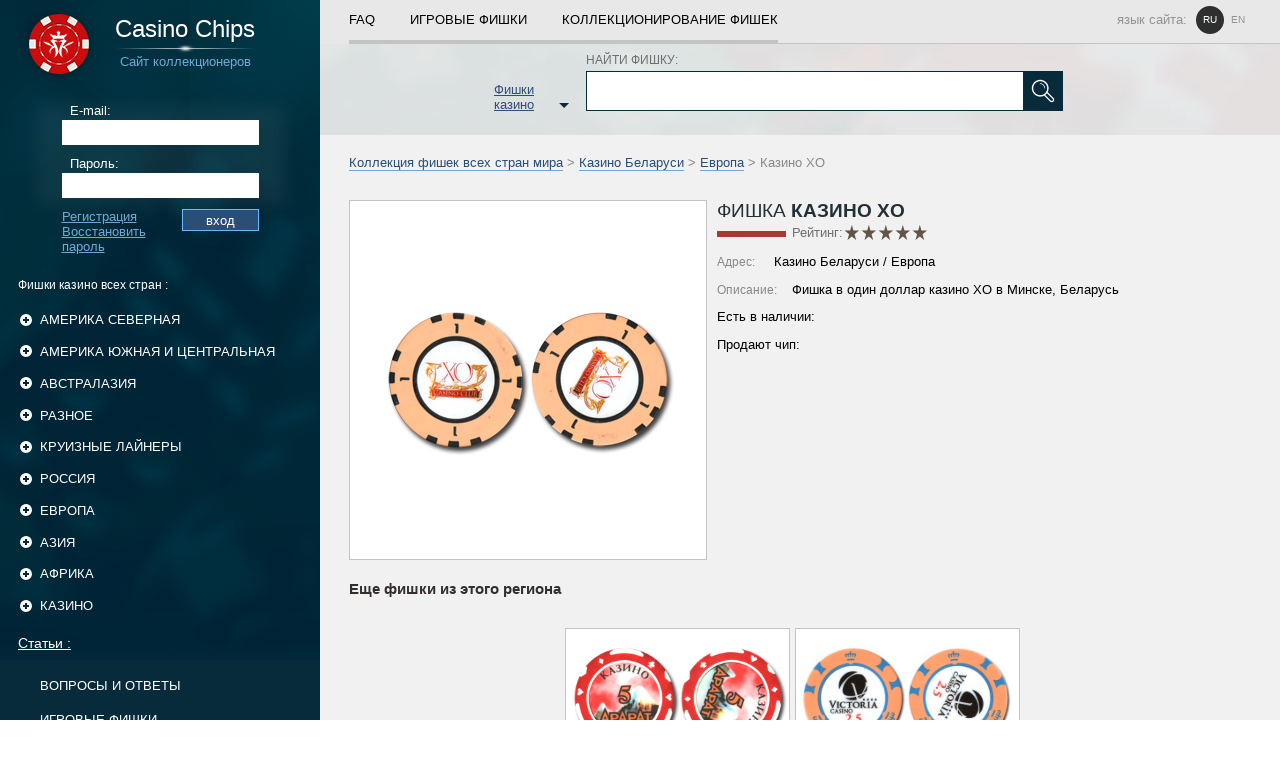

--- FILE ---
content_type: text/html; charset=UTF-8
request_url: https://casino-chips.ru/Europe/belarus_casinos/Casino_XO_011.html
body_size: 5676
content:


<!DOCTYPE html>
<html lang="ru">
<head>
	<title>Фишки Казино - Казино ХО</title>
<link rel="icon" href="/favicon.png" type="image/png">


<base href="https://casino-chips.ru/">
 <meta http-equiv="Content-Language" content="ru">
<meta name="yandex-verification" content="0f2850fcb43ac644" />
	<link rel="stylesheet" href="/assets/templates/main/css/main.css?q=3" type="text/css" media="screen">
<link rel="stylesheet" href="/assets/templates/main/js/star_rating/jquery.rating.css" type="text/css" media="screen">
	<script type="text/javascript" src="/assets/templates/main/js/jquery-1.11.0.min.js"></script>
<script type="text/javascript" src="/assets/snippets/new/star_rate/common_rating.js"></script>
	<script type="text/javascript" src="/assets/templates/main/js/share42.js"></script>
	<script type="text/javascript" src="/assets/templates/main/js/star_rating/jquery.rating.js"></script>
	<script type="text/javascript" src="/assets/templates/main/js/main.js?q=11"></script>
        <script type="text/javascript" src="/assets/templates/main/js/jquery.form.js"></script>
	<meta http-equiv="Content-Type" content="text/html; charset=utf-8">

</head>

<body>
	<table class="container">
		<tr>
			<td id="left">
	<a href="/" id="logotype_block">
		<div id="logotype_text">
			<span class="site_name">Casino Chips</span>
			<span class="stripe"></span>
			<span class="site_name_blue">Сайт коллекционеров</span>
		</div>
	</a>
<div id="authorization_left">
			<form method="post" action="" id="authorization_form">
			<label for="login_left">E-mail:</label>
			<input type="text" id="login_left" name="login_left">
			<label for="password_left">Пароль:</label>
			<input type="password" id="password_left" name="password_left">
			<input type="submit" value="вход" id="enter_left" name="enter_left">
			<a href="/registration.html"> Регистрация</a>
			<a href="/password_recovery.html">Восстановить пароль</a>
		</form>
</div>
	
		<div id="left_categories">
			<div id="categories_header">
		Фишки казино всех стран
		:</div>
			<ul>
		
				<li class="has_child">
					<div class="hover"></div>
					<a href="#" class="parent_category_name">
						Америка Северная  
						<span class="categories_control"></span>
					</a>
					<ul>	
						<li>
							<a href="/North_America.html" class="child_category_name">
								Все фишки категории "Америка Северная"
								<span class="number_of_chips">279</span>
							</a>
						</li>
			
						<li>
							<a href="/North_America/Las_Vegas_casinos.html" class="child_category_name">
								Казино Лас-Вегаса  
								<span class="number_of_chips">108</span>
							</a>	
						</li>
					</ul></li>
				<li class="has_child">
					<div class="hover"></div>
					<a href="#" class="parent_category_name">
						Америка Южная и Центральная  
						<span class="categories_control"></span>
					</a>
					<ul>	
						<li>
							<a href="/Central_and_South_America.html" class="child_category_name">
								Все фишки категории "Америка Южная и Центральная"
								<span class="number_of_chips">244</span>
							</a>
						</li>
			
						<li>
							<a href="/Central_and_South_America/Caribbean_casinos.html" class="child_category_name">
								Казино на Карибах  
								<span class="number_of_chips">121</span>
							</a>	
						</li>
					</ul></li>
				<li class="has_child">
					<div class="hover"></div>
					<a href="#" class="parent_category_name">
						Австралазия  
						<span class="categories_control"></span>
					</a>
					<ul>	
						<li>
							<a href="/Australasia.html" class="child_category_name">
								Все фишки категории "Австралазия"
								<span class="number_of_chips">78</span>
							</a>
						</li>
			</ul></li>
				<li class="has_child">
					<div class="hover"></div>
					<a href="#" class="parent_category_name">
						Разное  
						<span class="categories_control"></span>
					</a>
					<ul>	
						<li>
							<a href="/Other_chips.html" class="child_category_name">
								Все фишки категории "Разное"
								<span class="number_of_chips">318</span>
							</a>
						</li>
			
						<li>
							<a href="/Other_chips/Unidentified.html" class="child_category_name">
								Неопознанные  
								<span class="number_of_chips">181</span>
							</a>	
						</li>
					
						<li>
							<a href="/Other_chips/Poker_chips.html" class="child_category_name">
								Покерные чипы  
								<span class="number_of_chips">58</span>
							</a>	
						</li>
					
						<li>
							<a href="/4113.html" class="child_category_name">
								Компании  
								<span class="number_of_chips">0</span>
							</a>	
						</li>
					
						<li>
							<a href="/4116.html" class="child_category_name">
								Именные  
								<span class="number_of_chips">0</span>
							</a>	
						</li>
					</ul></li>
				<li class="has_child">
					<div class="hover"></div>
					<a href="#" class="parent_category_name">
						Круизные лайнеры  
						<span class="categories_control"></span>
					</a>
					<ul>	
						<li>
							<a href="/cruises.html" class="child_category_name">
								Все фишки категории "Круизные лайнеры"
								<span class="number_of_chips">48</span>
							</a>
						</li>
			</ul></li>
				<li class="has_child">
					<div class="hover"></div>
					<a href="#" class="parent_category_name">
						Россия  
						<span class="categories_control"></span>
					</a>
					<ul>	
						<li>
							<a href="/russia.html" class="child_category_name">
								Все фишки категории "Россия"
								<span class="number_of_chips">1561</span>
							</a>
						</li>
			
						<li>
							<a href="/russia/Moscow_casinos.html" class="child_category_name">
								Казино Москвы 
								<span class="number_of_chips">772</span>
							</a>	
						</li>
					
						<li>
							<a href="/russia/St-Petersburg_casinos.html" class="child_category_name">
								Казино Санкт-Петербурга  
								<span class="number_of_chips">103</span>
							</a>	
						</li>
					</ul></li>
				<li class="has_child">
					<div class="hover"></div>
					<a href="#" class="parent_category_name">
						Европа  
						<span class="categories_control"></span>
					</a>
					<ul>	
						<li>
							<a href="/Europe.html" class="child_category_name">
								Все фишки категории "Европа"
								<span class="number_of_chips">1144</span>
							</a>
						</li>
			
						<li>
							<a href="/Europe/belarus_casinos.html" class="child_category_name">
								Казино Беларуси  
								<span class="number_of_chips">169</span>
							</a>	
						</li>
					
						<li>
							<a href="/Europe/Cyprus_casinos.html" class="child_category_name">
								Казино Кипра  
								<span class="number_of_chips">62</span>
							</a>	
						</li>
					
						<li>
							<a href="/Europe/Ukraine_casinos.html" class="child_category_name">
								Казино Украины  
								<span class="number_of_chips">126</span>
							</a>	
						</li>
					
						<li>
							<a href="/Europe/france_casinos.html" class="child_category_name">
								Казино Франции  
								<span class="number_of_chips">189</span>
							</a>	
						</li>
					
						<li>
							<a href="/Europe/monaco.html" class="child_category_name">
								Казино Монако  
								<span class="number_of_chips">36</span>
							</a>	
						</li>
					
						<li>
							<a href="/Europe/italia_casinos.html" class="child_category_name">
								Казино Италии  
								<span class="number_of_chips">21</span>
							</a>	
						</li>
					
						<li>
							<a href="/Europe/czech_casinos.html" class="child_category_name">
								Казино Чехии  
								<span class="number_of_chips">42</span>
							</a>	
						</li>
					
						<li>
							<a href="/Europe/germany_casinos.html" class="child_category_name">
								Казино Германии  
								<span class="number_of_chips">15</span>
							</a>	
						</li>
					
						<li>
							<a href="/Europe/baltia_casinos.html" class="child_category_name">
								Казино Прибалтики  
								<span class="number_of_chips">68</span>
							</a>	
						</li>
					</ul></li>
				<li class="has_child">
					<div class="hover"></div>
					<a href="#" class="parent_category_name">
						Азия  
						<span class="categories_control"></span>
					</a>
					<ul>	
						<li>
							<a href="/Asia.html" class="child_category_name">
								Все фишки категории "Азия"
								<span class="number_of_chips">456</span>
							</a>
						</li>
			
						<li>
							<a href="/Asia/Macau_casinos.html" class="child_category_name">
								Казино Макао  
								<span class="number_of_chips">89</span>
							</a>	
						</li>
					
						<li>
							<a href="/Asia/Kyrgyzstan_casinos.html" class="child_category_name">
								Казино Кыргызстана  
								<span class="number_of_chips">110</span>
							</a>	
						</li>
					
						<li>
							<a href="/Asia/kazakhstan_casinos.html" class="child_category_name">
								Казино Казахстана  
								<span class="number_of_chips">23</span>
							</a>	
						</li>
					</ul></li>
				<li class="has_child">
					<div class="hover"></div>
					<a href="#" class="parent_category_name">
						Африка  
						<span class="categories_control"></span>
					</a>
					<ul>	
						<li>
							<a href="/Africa.html" class="child_category_name">
								Все фишки категории "Африка"
								<span class="number_of_chips">223</span>
							</a>
						</li>
			
						<li>
							<a href="/Africa/Egypt_casinos.html" class="child_category_name">
								Казино Египта  
								<span class="number_of_chips">79</span>
							</a>	
						</li>
					
						<li>
							<a href="/Africa/kenya_casinos.html" class="child_category_name">
								Казино Кении  
								<span class="number_of_chips">37</span>
							</a>	
						</li>
					</ul></li>
				
					<li class="has_child">
						<div class="hover"></div>
						<a href="#" class="parent_category_name">
							Казино 
							<span class="categories_control"></span>
						</a>
						<ul>
			
					<li>
						<a href="/casino-evian.html" class="child_category_name">
							Фишки казино Эвиан  
						</a>	
					</li>
				
					<li>
						<a href="/casino-shangri-la.html" class="child_category_name">
							Фишки казино Шангри Ла  
						</a>	
					</li>
				
					<li>
						<a href="/georgia-casinos.html" class="child_category_name">
							Фишки казино Грузии  
						</a>	
					</li>
				
					<li>
						<a href="/goa-casinos.html" class="child_category_name">
							Фишки казино Гоа, Индия  
						</a>	
					</li>
				
					<li>
						<a href="/ivanovo-casinos.html" class="child_category_name">
							Фишки казино Иваново  
						</a>	
					</li>
				
					<li>
						<a href="/izmaylovo.html" class="child_category_name">
							Фишки казино "Измайлово"  
						</a>	
					</li>
				
					<li>
						<a href="/kemerovo-casinos.html" class="child_category_name">
							Фишки казино Кемерово  
						</a>	
					</li>
				
					<li>
						<a href="/kg-casinos.html" class="child_category_name">
							Фишки казино Бишкека  
						</a>	
					</li>
				
					<li>
						<a href="/kiev-casino.html" class="child_category_name">
							Казино Киева  
						</a>	
					</li>
				
					<li>
						<a href="/krasnodar-casinos.html" class="child_category_name">
							Казино Краснодара  
						</a>	
					</li>
				
					<li>
						<a href="/kz-casinos.html" class="child_category_name">
							Фишки казино Казахстана  
						</a>	
					</li>
				
					<li>
						<a href="/minsk-casinos.html" class="child_category_name">
							Фишки казино Минска  
						</a>	
					</li>
				
					<li>
						<a href="/moldova-casinos.html" class="child_category_name">
							Фишки казино Молдовы  
						</a>	
					</li>
				
					<li>
						<a href="/monte-carlo-casino.html" class="child_category_name">
							Фишки казино Монте-Карло  
						</a>	
					</li>
				
					<li>
						<a href="/moscow-casinos.html" class="child_category_name">
							Казино Москвы  
						</a>	
					</li>
				
					<li>
						<a href="/nepal-casinos.html" class="child_category_name">
							Казино Непала  
						</a>	
					</li>
				
					<li>
						<a href="/odess-casino.html" class="child_category_name">
							Казино Одессы  
						</a>	
					</li>
				
					<li>
						<a href="/praque-casinos.html" class="child_category_name">
							Казино Праги  
						</a>	
					</li>
				
					<li>
						<a href="/rostov-casinos.html" class="child_category_name">
							Фишки казино Ростова-на-Дону  
						</a>	
					</li>
				
					<li>
						<a href="/ryazan-casinos.html" class="child_category_name">
							Казино Рязани  
						</a>	
					</li>
				
					<li>
						<a href="/slovakia-casinos.html" class="child_category_name">
							Фишки казино Братиславы  
						</a>	
					</li>
				
					<li>
						<a href="/sochi-casinos.html" class="child_category_name">
							Казино Сочи  
						</a>	
					</li>
				
					<li>
						<a href="/spb-casinos.html" class="child_category_name">
							Казино Санкт-Петербурга  
						</a>	
					</li>
				
					<li>
						<a href="/sri-lanka-casinos.html" class="child_category_name">
							Фишки казино Шри-Ланки  
						</a>	
					</li>
				
					<li>
						<a href="/tomsk-casinos.html" class="child_category_name">
							Фишки казино Томска  
						</a>	
					</li>
				
					<li>
						<a href="/tunisia-casinos.html" class="child_category_name">
							Казино Туниса  
						</a>	
					</li>
				
					<li>
						<a href="/ugra-casinos.html" class="child_category_name">
							Казино Югры  
						</a>	
					</li>
				
					</ul>
				</li>
			
			</ul>
		</div>
		
	<div id="left_categories_articles">
<a href="articles.html" id="articles_header">Статьи :</a><ul><li><a href="faq.html">ВОПРОСЫ и ОТВЕТЫ </a></li><li><a href="gaming_chips.html">ИГРОВЫЕ ФИШКИ </a></li><li><a href="kg-casinos.html">КАЗИНО БИШКЕКА </a></li><li><a href="slovakia-casinos.html">КАЗИНО БРАТИСЛАВЫ </a></li><li><a href="goa-casinos.html">КАЗИНО ГОА, ИНДИЯ </a></li></ul>
</div>


<div style="padding:0 10px;text-transform: uppercase;text-decoration: none;color: white;font-size: 0.8em;display: block;">
Больше информации о всех казино в мире, на сайте <a href="https://choicecasino.com/ru/landbased" style="color:red" rel="noopener">Choicecasino</a>
</div>

	<div id="left_socials">
		<div class="share42init"></div>
		<div id="copyrights">
			Copyright © 2004-2020 Фишки Казино / Casino Chips
		</div>
	</div>
</td>
			<td id="right">		
				<div class="navigation_all">
	<div class="navigation_links_container">
		<a href="/faq.html">FAQ</a>
		<div class="spacer"></div>
		<a href="/gaming_chips.html">ИГРОВЫЕ ФИШКИ</a>
		<div class="spacer"></div>
		<a href="/chips_collection.html" class="last">КОЛЛЕКЦИОНИРОВАНИЕ ФИШЕК</a>
		<div class="language" >
			
			<div class="language_header">язык сайта:</div>	
			<noindex>
				<a href="/Europe/belarus_casinos/Casino_XO_011.html" class="current">ru</a>
				<a href="en/Europe/belarus_casinos/Casino_XO_011.html" >en</a>
			</noindex>
		
			<div class="c"></div>
		</div>
		<div class="c"></div>
	</div>	
</div>
				
		<div id="search_block">
			<div id="search_container">
			
				<div id="category_catalog">
					Фишки казино
					<span class="arrow_down"></span>
				</div>
				
				<form id="search_chips" action="/search.html" method="get">
					<label for="search_field">НАЙТИ ФИШКУ:</label>
					<input type="text" id="search_field" name="search_field">
					<input type="submit" id="find" name="find" value="true">
				</form>
				
				<div class="c"></div>
			</div>
		</div>
	
				<div class="breadcumps"><a href="/">Коллекция фишек всех стран мира</a> > <a href="/Europe/belarus_casinos.html">Казино Беларуси</a> > <a href="/Europe.html">Европа</a> > Казино ХО</div>
				<div id="chip_container">
	<div class="left_part">
		<div class="chip_scan">	
			<img src="/assets/images/chips/media/32/xo-01-1.jpg" alt="Казино ХО / Casino XO" width="300" height="150">
		</div>	
		
	</div>
	<div class="right_part">
		
				<div class="redline_header_chip">
					<span class="stripe">Фишка</span><span class="bold"> Казино ХО </span>
					<div class="chip_rate">	
						<div class="chip_rating">Рейтинг:</div> 
			<div class="common_rating">
				<input name="star1" type="radio" class="star" value="1" />
				<input name="star1" type="radio" class="star" value="2" />
				<input name="star1" type="radio" class="star" value="3" />
				<input name="star1" type="radio" class="star" value="4" />
				<input name="star1" type="radio" class="star" value="5" />
			</div>	
			
			<div id="rating_docid">1375</div>
			<div id="common_rating_google" itemprop="aggregateRating" itemscope itemtype="http://schema.org/AggregateRating">
				<meta itemprop="bestRating" content="5" />
				<meta itemprop="ratingValue" content="0" />
				<meta itemprop="ratingCount" content="0" />
			</div>
			
			<div class="c"></div>
		
					</div>
				</div>
				<p>
				<span>Адрес:</span>
			Казино Беларуси / Европа
				</p> 
				<p><span>Описание:</span>Фишка в один доллар казино ХО в Минске, Беларусь </p>
				
				<p class="chip_owners">Ecть в наличии:</p>
				<p>Продают чип:</p>
				
			
	</div>
	<div class="c"></div>
</div>
				 
         
				
				<div id="other_chips">
				<div class="header">Еще фишки из этого региона</div>
			<div id="chips_block">
				<div class="element">
					<a href="/Europe/belarus_casinos/Casino_Ararat_5.html" class="image_box">
						<img src="/assets/images/chips/media/32/ararat-5.jpg" alt="Казино Арарат" width="220" height="110">
					</a>
					<div class="overview_box">
						<div class="from">
							<span>Казино</span> Арарат 
						</div>
						<div class="overview">Фишка в 5 долларов США казино Арарат в Бресте, Беларусь </div>
						
						<div class="chip_block_info_row">
							<div class="before_text">Рейтинг:</div>
							<div class="common_rating"><input name="star1370" type="radio" class="star" value="1"/ disabled="disabled"><input name="star1370" type="radio" class="star" value="2"/ disabled="disabled"><input name="star1370" type="radio" class="star" value="3"/ disabled="disabled"><input name="star1370" type="radio" class="star" value="4" checked="checked" disabled="disabled"><input name="star1370" type="radio" class="star" value="5"/ disabled="disabled"></div><div id="rating_docid">1370</div>
						</div>
						<a href="/Europe/belarus_casinos/Casino_Ararat_5.html" class="more">Подробнее</a>
					</div>
				</div>
			
				<div class="element">
					<a href="/Europe/belarus_casinos/Casino_Victoria_2_5.html" class="image_box">
						<img src="/assets/images/chips/media/32/victoria-025.jpg" alt="Казино Виктория" width="220" height="110">
					</a>
					<div class="overview_box">
						<div class="from">
							<span>Казино</span> Виктория 
						</div>
						<div class="overview">Фишка в 2,5 у.е. казино Виктория в Минске, Беларусь </div>
						
						<div class="chip_block_info_row">
							<div class="before_text">Рейтинг:</div>
							<div class="common_rating"><input name="star1354" type="radio" class="star" value="1"/ disabled="disabled"><input name="star1354" type="radio" class="star" value="2"/ disabled="disabled"><input name="star1354" type="radio" class="star" value="3" checked="checked" disabled="disabled"><input name="star1354" type="radio" class="star" value="4"/ disabled="disabled"><input name="star1354" type="radio" class="star" value="5"/ disabled="disabled"></div><div id="rating_docid">1354</div>
						</div>
						<a href="/Europe/belarus_casinos/Casino_Victoria_2_5.html" class="more">Подробнее</a>
					</div>
				</div>
			
				<div class="element">
					<a href="/Europe/belarus_casinos/Casino_Victoria_5.html" class="image_box">
						<img src="/assets/images/chips/media/32/cictoria-5.jpg" alt="Казино Виктория" width="220" height="110">
					</a>
					<div class="overview_box">
						<div class="from">
							<span>Казино</span> Виктория 
						</div>
						<div class="overview">Фишка в 5 у.е. казино Виктория в Минске, Беларусь </div>
						
						<div class="chip_block_info_row">
							<div class="before_text">Рейтинг:</div>
							<div class="common_rating"><input name="star1355" type="radio" class="star" value="1"/ disabled="disabled"><input name="star1355" type="radio" class="star" value="2"/ disabled="disabled"><input name="star1355" type="radio" class="star" value="3"/ disabled="disabled"><input name="star1355" type="radio" class="star" value="4"/ disabled="disabled"><input name="star1355" type="radio" class="star" value="5" checked="checked" disabled="disabled"></div><div id="rating_docid">1355</div>
						</div>
						<a href="/Europe/belarus_casinos/Casino_Victoria_5.html" class="more">Подробнее</a>
					</div>
				</div>
			
				<div class="element">
					<a href="/Europe/belarus_casinos/Casino_Bakara_1_1.html" class="image_box">
						<img src="/assets/images/chips/media/32/bacara-1.jpg" alt="Казино Бакара" width="220" height="110">
					</a>
					<div class="overview_box">
						<div class="from">
							<span>Казино</span> Бакара 
						</div>
						<div class="overview">Фишка в 1 у.е. казино Бакара в Минске, Беларусь </div>
						
						<div class="chip_block_info_row">
							<div class="before_text">Рейтинг:</div>
							
			<div class="common_rating">
				<input name="star1400" type="radio" class="star" value="1" disabled="disabled"/>
				<input name="star1400" type="radio" class="star" value="2" disabled="disabled"/>
				<input name="star1400" type="radio" class="star" value="3" disabled="disabled"/>
				<input name="star1400" type="radio" class="star" value="4" disabled="disabled"/>
				<input name="star1400" type="radio" class="star" value="5" disabled="disabled"/>
			</div>	
			
			<div class="c"></div>
		
						</div>
						<a href="/Europe/belarus_casinos/Casino_Bakara_1_1.html" class="more">Подробнее</a>
					</div>
				</div>
			<div class="c"></div></div>
			<a href="/Europe/belarus_casinos.html" class="show_all">Еще фишки из этого региона</a>
			<div class="c"></div>
			
		</div>
                                <div id="comments_block">		<div class="comment_form_block_main">
							<form id="comment_form" action="" method="post">
								<div class="comment_form_content">
									<div class="comment_form_username">
										<div>Аноним</div>
										<input type="hidden" name="user_id" value="0">
									</div>
									<input class="comment_form_headline" type="text" name="headline" placeholder="Заголовок комментария" required>
									<div class="comment_form_textarea">
										<textarea placeholder="Оставить комментарий" name="message" rows="5" required></textarea>
										<input type="hidden" value="down" name="access">
									</div>
									<input class="comment_form_submit" type="submit" value="Добавить комментарий на премодерацию">
								</div>
							</form>
						</div></div>				
				<div class="navigation_all">
	<div class="navigation_links_container">
		<a href="/faq.html">FAQ</a>
		<div class="spacer"></div>
		<a href="/gaming_chips.html">ИГРОВЫЕ ФИШКИ</a>
		<div class="spacer"></div>
		<a href="/chips_collection.html" class="last">КОЛЛЕКЦИОНИРОВАНИЕ ФИШЕК</a>
		<div class="language" >
			
			<div class="language_header">язык сайта:</div>	
			<noindex>
				<a href="/Europe/belarus_casinos/Casino_XO_011.html" class="current">ru</a>
				<a href="en/Europe/belarus_casinos/Casino_XO_011.html" >en</a>
			</noindex>
		
			<div class="c"></div>
		</div>
		<div class="c"></div>
	</div>	
</div>
				<div id="footer_links">
			<a href="/sitemap.html">Карта сайта</a>				
          </div>
			</td>
		</tr>
	</table>

				<table id="categories_list">
					<tr>
						<td>
				<div class="container">
						<a class="parent" href="North_America.html">Америка Северная </a>
			
						<a href="/North_America/Las_Vegas_casinos.html">Казино Лас-Вегаса </a>
					</div>
				<div class="container">
						<a class="parent" href="Other_chips.html">Разное </a>
			
						<a href="/Other_chips/Unidentified.html">Неопознанные </a>
					
						<a href="/Other_chips/Poker_chips.html">Покерные чипы </a>
					
						<a href="/4113.html">Компании </a>
					
						<a href="/4116.html">Именные </a>
					</div>
				<div class="container">
						<a class="parent" href="Europe.html">Европа </a>
			
						<a href="/Europe/belarus_casinos.html">Казино Беларуси </a>
					
						<a href="/Europe/Cyprus_casinos.html">Казино Кипра </a>
					
						<a href="/Europe/Ukraine_casinos.html">Казино Украины </a>
					
						<a href="/Europe/france_casinos.html">Казино Франции </a>
					
						<a href="/Europe/monaco.html">Казино Монако </a>
					
						<a href="/Europe/italia_casinos.html">Казино Италии </a>
					
						<a href="/Europe/czech_casinos.html">Казино Чехии </a>
					
						<a href="/Europe/germany_casinos.html">Казино Германии </a>
					
						<a href="/Europe/baltia_casinos.html">Казино Прибалтики </a>
					</div></td>
						<td>
				<div class="container">
						<a class="parent" href="Central_and_South_America.html">Америка Южная и Центральная </a>
			
						<a href="/Central_and_South_America/Caribbean_casinos.html">Казино на Карибах </a>
					</div>
				<div class="container">
						<a class="parent" href="cruises.html">Круизные лайнеры </a>
			</div>
				<div class="container">
						<a class="parent" href="Asia.html">Азия </a>
			
						<a href="/Asia/Macau_casinos.html">Казино Макао </a>
					
						<a href="/Asia/Kyrgyzstan_casinos.html">Казино Кыргызстана </a>
					
						<a href="/Asia/kazakhstan_casinos.html">Казино Казахстана </a>
					</div></td>
						<td>
				<div class="container">
						<a class="parent" href="Australasia.html">Австралазия </a>
			</div>
				<div class="container">
						<a class="parent" href="russia.html">Россия </a>
			
						<a href="/russia/Moscow_casinos.html">Казино Москвы</a>
					
						<a href="/russia/St-Petersburg_casinos.html">Казино Санкт-Петербурга </a>
					</div>
				<div class="container">
						<a class="parent" href="Africa.html">Африка </a>
			
						<a href="/Africa/Egypt_casinos.html">Казино Египта </a>
					
						<a href="/Africa/kenya_casinos.html">Казино Кении </a>
					</div></td>
					</tr>
				</table>
			
<!-- Matomo -->
<script>
  var _paq = window._paq = window._paq || [];
  /* tracker methods like "setCustomDimension" should be called before "trackPageView" */
  _paq.push(['trackPageView']);
  _paq.push(['enableLinkTracking']);
  (function() {
    var u="//stats.extraplayonline.com/";
    _paq.push(['setTrackerUrl', u+'matomo.php']);
    _paq.push(['setSiteId', '39']);
    var d=document, g=d.createElement('script'), s=d.getElementsByTagName('script')[0];
    g.async=true; g.src=u+'matomo.js'; s.parentNode.insertBefore(g,s);
  })();
</script>
<!-- End Matomo Code -->

<!-- Yandex.Metrika counter --> <script type="text/javascript" > (function(m,e,t,r,i,k,a){m[i]=m[i]||function(){(m[i].a=m[i].a||[]).push(arguments)}; m[i].l=1*new Date(); for (var j = 0; j < document.scripts.length; j++) {if (document.scripts[j].src === r) { return; }} k=e.createElement(t),a=e.getElementsByTagName(t)[0],k.async=1,k.src=r,a.parentNode.insertBefore(k,a)}) (window, document, "script", "https://mc.yandex.ru/metrika/tag.js", "ym"); ym(100738540, "init", { clickmap:true, trackLinks:true, accurateTrackBounce:true }); </script> <noscript><div><img src="https://mc.yandex.ru/watch/100738540" style="position:absolute; left:-9999px;" alt="" /></div></noscript> <!-- /Yandex.Metrika counter -->
<script defer src="https://static.cloudflareinsights.com/beacon.min.js/vcd15cbe7772f49c399c6a5babf22c1241717689176015" integrity="sha512-ZpsOmlRQV6y907TI0dKBHq9Md29nnaEIPlkf84rnaERnq6zvWvPUqr2ft8M1aS28oN72PdrCzSjY4U6VaAw1EQ==" data-cf-beacon='{"version":"2024.11.0","token":"11d1b78dc2ca4d9c8f598684518322ad","r":1,"server_timing":{"name":{"cfCacheStatus":true,"cfEdge":true,"cfExtPri":true,"cfL4":true,"cfOrigin":true,"cfSpeedBrain":true},"location_startswith":null}}' crossorigin="anonymous"></script>
</body>
</html>


--- FILE ---
content_type: text/css
request_url: https://casino-chips.ru/assets/templates/main/css/main.css?q=3
body_size: 6541
content:
html, body {
	padding:0;
	margin:0;
}
input{
	outline:none;
}
table.container {
	min-width:980px;
	max-width:1357px;
	width:100%;
	margin:0 auto;
	vertical-align:top;
	border:none;
	border-width:0;
	border-spacing:0;
	padding:0;
	-webkit-box-shadow: 0px 0px 25px 5px rgba(50, 50, 50, 0.3);
	-moz-box-shadow:    0px 0px 25px 5px rgba(50, 50, 50, 0.3);
	box-shadow:         0px 0px 25px 5px rgba(50, 50, 50, 0.3);
}
body {
	position:relative;
	font-size:16px;
	font-family:'Arial';
}
.c {
	clear:both;
}
.left {
	float:left;
}
#left, #right {
	border-width:0;
	padding:0;	
	vertical-align:top;
	position:relative;
}
#left {
	width:25%;
	background:url(../images/left_background.jpg) no-repeat #082b3b;
	padding:0 0 110px;
}
#logotype_block {
	text-decoration:none;
	margin:0 auto;
	background:url(../images/logotype.png)left top no-repeat;
	display:block;
	width:240px;
	padding:0 0 0 50px;
	height:88px;	
}
#logotype_block #logotype_text {
	padding:15px 0 0;
	height:73px;
}
#logotype_block #logotype_text span {
	display:block;
}
#logotype_block .site_name {
	width:100%;
	text-align:center;
	color:white;
	font-size:1.5em;
}
#logotype_block .site_name_blue {
	text-align:center;
	color:#75a6d4;
	font-size:0.8em;
}
#logotype_block .stripe {
	display:block;
	width:100%;
	height:11px;
	background:url(../images/left_logotype_stripe.png)center top no-repeat;
}
#authorization_left {
	padding:  10px 20px 20px;
	font-size:0.8em;
	color:white;
	width:81%;
	margin:5px auto;
	background:url(../images/form_left_background.png)no-repeat center top;
}
#authorization_form {
	width:197px;
	margin:0 auto;
}
#authorization_left input {
	display:block;
	border:none;
	padding:5px 7px;
}
#authorization_left a {
	color:#75a6d4;
}
#authorization_left a:hover {
	text-decoration:none;
}
#authorization_left #enter_left {
	width:77px;
	height:22px;
	border:1px solid #68b9ff;
	background:#2a4e76;
	color:white;
	text-align:center;
	float:right;
	padding:0;
	cursor:pointer;
}
#authorization_left #enter_left:hover {
	background:#4a6e96;
	font-size:1em;
}
#authorization_left label {
	padding:0 0 0 8px;
}
#login_left, #password_left {
	width:183px;
	margin:2px 0 11px;
}
#categories_header {
	padding:0 0 0 18px;
	font-size:0.9em;
	color:white;
}
#left_categories {
	position:relative;
	width:100%;
	margin:0 auto;
	font-size:0.8em;
}
#left_categories a.child_category_name:hover, #left_categories a.parent_category_name, #left_categories a.child_category_name:hover .number_of_chips {
	text-decoration:none;
}
#left_categories li {
	list-style-type:square;
	color:white;
}
#left_categories a {
	display:block;
	color:white;
	padding:0 15px 0 0;
}

#left_categories ul li.has_child div.hover {display:none;}
#left_categories ul li.active div.hover, #left_categories ul li:hover div.hover {display:block;}

#left_categories ul li div.hover {
	width:98%;
	height:35px;
	position:absolute;
	left:0;
	background:#0a364a;
	border-left:5px solid #3eb5f1;
}
#left_categories .categories_control {
	width:12px;
	height:12px;
	background:url(../images/categories_control.png)no-repeat left top;
	position:absolute;
	text-align:center;
	display:block;
	margin-top:-6px;
	top:50%;
	left:-20px;
}
#left_categories li.active, #left_categories li.has_child {
	list-style-type:none;
}
#left_categories ul li ul li {
	padding:5px 0;
}
#left_categories li ul {
	display:none;
}
#left_categories li.active .category_name {
	color:#3eb5f1;
}
#left_categories li.active .categories_control {
	background-position:left bottom;
}
#left_categories li.active a.parent_category_name {
	color:#3eb5f1;
}
#left_categories .parent_category_name {
	padding:3% 0;
	text-transform:uppercase;
	position:relative;
}
.number_of_chips {
	color:#72b27a;
	text-decoration:underline;
}
#social_header {
	margin-left:18px;
	color:white;
	font-size:0.8em;
}
#left_socials {
	max-width:335px;
	position:absolute;
	bottom:0;
}
#share42 {
	display:block;
}
#share42 .share42-counter {
	display:none;
}
#share42 a {
	background:url(../images/socials.png)no-repeat left top;
}
#share42 a.fb:hover {
	background-position:left bottom;
}
#share42 a.odn {
	background-position:-42px top;
}
#share42 a.odn:hover {
	background-position:-42px bottom;
}
#share42 a.vk {
	background-position:-84px top;
}
#share42 a.vk:hover {
	background-position:-84px bottom;
}
#share42 a.tw {
	background-position:-126px top;
}
#share42 a.tw:hover {
	background-position:-126px bottom;
}
#copyrights {
	font-size:0.7em;
	color:white;
	margin:20px 0;
	padding:0 0 0 18px;
}

/*///////////////////////////////////////////////*/

#right {
	width:75%;
	background:#f1f1f1;
	font-size:0.8em;
}
.navigation_all {
	background:#e8e8e8;
	padding-left:3%;
}
.navigation_all a {
	line-height:40px;
	height:40px;
	display:block;
	float:left;
	color:black;
	font-size:1em;
	text-decoration:none;
	border-bottom:3px solid #c4c4c4;
}
.navigation_all .spacer {
	float:left;
	border-bottom:3px solid #c4c4c4;
	height:40px;
	width:35px;
}
.navigation_all a:hover {
	color:#082b3b;
	border-color:#082b3b;
	font-weight:bold;
}
.navigation_links_container {
	border-bottom:1px solid #c4c4c4;
}
.language {
	margin-right:3%;
	float:right;
	color:#939393;
}
.language div, .language a {
	margin-right:9px;
	float:left;
}
.language .language_header {
	line-height:40px;
}
.language a {
	color:#939393;
	font-size:0.8em;
	text-transform:uppercase;
	margin:6px 0;
	width:28px;
	height:28px;
	line-height:28px;
	border-radius:50%;
	-webkit-border-radius:50%;
	-moz-border-radius:50%;
	text-align:center;
	border:none;
}
.language a.current:hover{color:white;font-weight:lighter;}
.language .current {
	background:#2e302f;
	color:white;
}

.mainpage_header {text-align:center;margin:0 0 25px;}
.mainpage_header h1 {margin-bottom:0;}
.mainpage_header div {color:#939393;font-size:0.8em;}

#search_block {
	height:91px;
	background:url('../images/search_background.jpg')center top repeat-x;
}
#search_container {
	padding:10px 0;
	margin:0 auto;
	width:65%;
}
#find {
	padding:0;
	border:none;
	width:40px;
	height:40px;
	background:url('../images/find_button.png')no-repeat center center #082b3b;
	position:absolute;
	right:-40px;
	bottom:0;
	cursor:pointer;
	text-indent:-9999999px;
}
#find:hover {
	background-color:#284b5b;
}
#search_chips {
	width:70%;
	position:relative;
	float:left;
}
#search_chips label {
	font-size:0.9em;
	color:#6f6f6f;
	display:block;
	margin-bottom:5px; 
}
#search_field {
	font-size:0.9em;
	margin:0;
	height:18px;
	font-size:1em;
	border:1px solid #082b3b;
	width:96%;
	padding:10px;
}
.arrow_down {
	position:absolute;
	display:block;
	width:0;
	height:0;
	bottom:14px;
	right:10px;
	border-top:5px solid #082b3b;
	border-left:5px solid transparent;
	border-right:5px solid transparent;
	margin:0;
	padding:0;
}
#category_catalog {
	margin:3% 1% 0 0;
	border:1px solid transparent;
	position:relative;
	text-decoration:none;
	overflow:hidden;
	color:#324d7b;
	width:12%;
	height:40px;
	padding:8px 5px 0;
	min-width:80px;
	display:block;
	float:left;	
	cursor:pointer;
	text-decoration:underline;
}
#category_catalog:hover {
	text-decoration:none;
}
#search_container .clicked {
	background:#ffffff;
	border:1px solid #c4c4c4;
	border-bottom:none;
	border-radius:2px;
	-webkit-border-radius:2px;
	-moz-border-radius:2px;
	z-index:3;
}

.redline_header, .redline_header_inner {
	text-transform:uppercase;
	margin:30px 0 30px 3%;
	font-size:1.5em;
}
.redline_header span {
	border-bottom:6px solid #a83833;
	font-weight:bold;
	padding-bottom: 3px;
}
.redline_header_inner {
	font-weight:bold;
	position:relative;
}
.redline_header_inner span {
	border-bottom:6px solid #a83833;
	font-weight:normal;
	padding-bottom: 3px;
}
.redline_header_inner div.current_chips {
	font-size:0.6em;
	font-weight:normal;
	color:#939393;
	text-transform: none;
	position:absolute;
	bottom:-12px;
	left:83px;
}
#chips_block {
	margin-left:3%;
	margin-bottom:20px;
}
#chips_block_have, #chips_block_sell{
	margin-bottom:20px;
}
#chips_block .element, #chips_block_have .element, #chips_block_sell .element {
	z-index:1;
	position:relative;
	margin:0 1% 1% 0;
	width:304px;
	float:left;
	border:1px solid #c4c4c4;
}
.overview_box {
	padding:10px 4px;
}
.image_box {
	display:block;
	border-bottom:1px solid #c4c4c4;
	background:white;
	padding:15px 0;
	position: relative;
}
.image_box img {
	display:block;
	margin:0 auto;
}
.from {
	font-size:1.2em;
	margin-bottom:15px;
}
.from span {
	color:#324d7b;
}
.address:before {
	content:"ÐÐ´Ñ€ÐµÑ: ";
	color:#6f6f6f;
}
.rate:before {
	content:"ÐÐ¾Ð¼Ð¸Ð½Ð°Ð»: ";
	color:#6f6f6f;
	font-size:0.8em;
}
.rating:before {
	content:"Ð ÐµÐ¹Ñ‚Ð¸Ð½Ð³: ";
	color:#6f6f6f;
	font-size:1em;
	float:left;
	margin-right:5px;
}
#other_chips .before_text, #chips_block_have .before_text, #chips_block_sell .before_text {
	font-size:0.8em;
	margin-right:0;
}
.before_text {
	color:#6f6f6f;
	float:left;
	margin-right:5px;
}
.rate {
	font-size:1.2em;
	color:#3f6b33;
}
.overview, .address, .rate {
	margin-bottom:10px;
}
.more {
	text-decoration:none;
	color:white;
	width:120px;
	text-align:center;
	line-height:35px;
	background:#324d7b;
	height:35px;
	position:absolute;
	bottom:-1px;
	right:-1px;
}
.more:hover {
	background:#526d9b;
	font-weight:bold;
}
#footer_links {
	padding:25px 0 25px 3%;
	background:#dbdddd;
}
#footer_links a {
	border-bottom:1px solid #83a5d6;
	text-decoration:none;
	margin-right:30px;
	color:#324d7b;
}
#footer_links a:hover {
	border-bottom:none;
	padding-bottom:1px;
}
/*///////////////////////////////////////////*/
/* ÐšÐ°Ñ‚ÐµÐ³Ð¾Ñ€Ð¸Ð¸ Ð´Ð»Ñ Ð¿Ð¾Ð¸ÑÐºÐ° */
#categories_list {
	border-spacing:0;
	z-index:2;
	padding:28px 0 15px;
	border:1px solid #c4c4c4;
	position:absolute;
	background:#ffffff;
	min-width:150px;
	max-width:865px;
	font-size:0.8em;
	display:block;
	border-radius:2px;
	-webkit-border-radius:2px;
	-moz-border-radius:2px;
	display:none;
}
#categories_list tr {
	vertical-align: top;
}
#categories_list a {
	text-indent:15px;
	margin:0 0 5px;
	text-decoration:none;
	color:#6f6f6f;
	display:block;
	font-weight:lighter;
}
#categories_list a:hover {
	color:black;
	text-decoration: underline;
}
#categories_list a.parent {
	margin:0 0 10px;
	font-weight:bold;
	color:black;
	text-indent: 0;
}
#categories_list .container {
	margin:0;
	padding:0 15px;
}
/* //////////////////////////////////// */
/* Ð¥Ð»ÐµÐ±Ð½Ñ‹Ðµ ÐºÑ€Ð¾ÑˆÐºÐ¸ */
.breadcumps {
	margin:20px 0 0 3%;
	color:#888888;
}
.breadcumps a {
	color:#2a4e76;
	text-decoration:none;
	border-bottom:1px solid #75a6d4;
}
.breadcumps a:hover {
	border:none;
}
/* //////////////////////// */
/* Other places */
#other_places {
	margin:0 0 28px 3%;
}
#other_places .current {
	color:#342f2d;
	font-size:1.1em;
	font-weight:bold;
}
#other_places .current span {
	color:#888888;
	font-size:0.8em;
	line-height:16px;
	font-weight:normal;
}
#other_places .container a {
	color:#6f6f6f;
	margin:10px 22px 0;
	display:block;
	float:left;
}
#other_places .container a:hover {
	color:#082b3b;
	font-weight:bold;
}
/* //////////////////// */
/* Chip_page */

.chip_scan {
	border:1px solid #c4c4c4;
	margin:0 0 20px;
	padding:104px 28px;
	width:300px;
	height:150px;
	background:white;
}
#chip_container {
	margin:30px 0 0 3%;
}
.left_part {
	float:left;
}
.right_part a:hover {
	text-decoration:none;
}
.right_part {
	padding:0 10px 0 368px;
}
.right_part p span {
	color:#888888;
	font-size:0.9em;
	margin-right:15px;
}
.right_part p span.price {
	color:#2e302f;
	font-size:1.2em;
	font-weight:bold;
}
.redline_header_chip {
	height:41px;
	position:relative;
	color:#233037;
}
.redline_header_chip span.stripe {
	padding-bottom:10px;
	border-bottom:6px solid #a83833;
}
.redline_header_chip span.bold {
	font-weight:bold;
}
.redline_header_chip span {
	font-size:1.5em;
	text-transform:uppercase;
}
.redline_header_chip div.chip_rate {
	position: absolute;
	width: 200px;
	left: 75px;
	bottom:0;
}
.chip_rating {
	color: #6f6f6f;
	float: left;
	margin-right: 1px;
	float:left;
}
#other_chips .rating:before, #chips_block_have .rating:before, #chips_block_sell .rating:before {
	content: "Ð ÐµÐ¹Ñ‚Ð¸Ð½Ð³: ";
	color: #6f6f6f;
	font-size: 0.85em;
	float: left;
	margin-right: 1px;
}
#other_chips .rate:before, #chips_block_have .rate:before, #chips_block_sell .rate:before {
	font-size:0.7em;
}
#other_chips .header {
	color:#342f2d;
	font-size:1.2em;
	font-weight:bold;
	margin-left:3%;
	margin-bottom:30px;
}
#other_chips .show_all {
	color:#2a4e76;
	text-decoration:none;
	padding-bottom:1px;
	border-bottom:1px solid #75a6d4;
	float:right;
	margin-right:3%;
}
#other_chips .show_all:hover {
	border-bottom:none;
	padding-bottom: 2px;
}
#other_chips #chips_block .element, #chips_block_have .element, #chips_block_sell .element {
	width:223px;	
}
/* //////////////// */
#map {
	display:none;
}
#common_rating_google, #rating_docid {
	display:none;
}
.chip_block_info_row {
	margin:5px 0;
}
.paginator {
	margin:0 3%;
}
.paginator a {
	color:#7b6f6f;
}
.paginator a:hover {
	color:black;
}
.article_content {
	line-height:1.5;
	margin:0 3% 25px;
}
.article_content p img{
	display:block;
	margin: 15px auto;
	padding: 1px;
	border:1px solid #c4c4c4;;
}
/* new part */

/*left_articles*/
#left_categories_articles ul	{
	padding-left:0px;	
}
#left_categories_articles li{
	list-style: none;
	
}
#left_categories_articles li a{
	text-transform: uppercase;
	text-decoration: none;
	color: white;
	font-size:0.8em;
	display: block;
	padding: 3% 0;
	padding-left:40px;
}
#left_categories_articles .empty_li:hover  {
	background:transparent;
	border:none;
}
.empty_li{
	height:28px;
	width: 98%;
}
#left_categories_articles li a:hover {
	
	background: #0a364a;
	padding-left:35px;
	border-left: 5px solid #3eb5f1;
	color:#3eb5f1 ;
}

#articles_header	{
	padding:0 0 0 18px;
	color:white;
	font-size:0.9em;
}

/* /////////////////// */
/* Content */
.article_content	{
	text-align:justify;
}
#img_preview_form {
display: block;
margin-bottom: 28px;
float: right;
}
/* /////// */
/* REGESTRATION form */
#formpole{
	display:none;
}
#error_field {
	text-align: center;
}
#reg_form .inputRed {
	border:1px solid #ff4040;
	background: #ffcece;
}
#reg_form .inputGreen {
	border:1px solid #83c954;
	background: #e8ffce;
}
#reg_form textarea	{
	width:100%;
	box-sizing: border-box;
	margin: 15px 0 0 0;
	
}
#reg_form label span {
	color: red;
	display: inline;
}
#reg_form #reg_btn	{
	width:165px;
	color:white;
	background:#324d7b;
	border: none;
	height:35px;
	display:block;
	margin:10px auto;
	font-size:1.1em;
	cursor:pointer;
}
#reg_form #reg_btn:hover	{
	background: #526d9b;
	font-weight: bold;
}
#reg_form .form_left_side	{
	float:left;
	width: 450px;
}
#reg_form .form_center {
	margin:0 auto;
	width:440px;
}
#reg_form div input	{
	float:right;
}
#reg_form .form_right_side	{
	float:right;
	width:450px;
	line-height: 32px;
}
#reg_form .element	{
	height:31px;
	margin:0 0 15px 0;
	line-height: 32px;
	
}
#reg_form input	{
	text-indent:2px;
	height:25px;
}
#form_sex	{
	float:right;
}
#form_sex span	{
	float:left;
}
#avatar_img {
	position: relative;
}
#avatar_img label {
	float: left;
}
#avatar_img div {
	
 	text-align: center; 
 	overflow: hidden;
 	width: 112px;
   height: 31px; 
   border: none; 
   background-color: #324d7b;
   float: right;
   margin:0 2px 0 0;
}
#avatar_img:hover	div	{
	font-weight: bold;
	background: #526d9b;
	cursor: pointer;
}
#avatar_img span	{
	color: white;
	font-size: 1em;
}
#reg_form #avatar_img input	{
	-moz-opacity: 0; 
	filter: alpha(opacity=0);
	opacity: 0; 
	height: 31px;
	width: 112px;
	position: absolute;
	top: 0px;
	right: 0px;

}

/* ////////////////////// */
/* form_chip_price	*/
#i_have_chip span	{
	display: block;
	margin:13px 0;	
}
#i_have_chip div	{
	margin:12px 0;
}
#i_have_chip span input	{
	text-indent: 2px;
	margin: 0 0 0 10px;
	
} 
#i_have_chip button	{
	width:120px;
	color: white;
	background: #324d7b;
	border: none;
	height: 35px;
	display: block;
	padding: 0px 10px;
	font-size: 1em;
	margin: 12px 0;
	cursor:pointer;
}

#i_have_chip button:hover	{
background: #526d9b;
font-weight: bold;
}
#set_price input	{
	width: 70px;
}
.chip_flag, .hided_field	{
	display: none;
}
/*	////////////////////	*/
/* playblock */
#playblock {
	width:100%;
	margin:5px 0;
}
#playblock a img {
	display:block;
}
/* //////////////////// */
/* Ð’Ð¾ÑÑÑ‚Ð°Ð½Ð¾Ð²Ð»ÐµÐ½Ð¸Ðµ Ð¿Ð°Ñ€Ð¾Ð»Ñ */
#recovery_form {
	margin:0 auto;
	width:300px;
}
#recovery_form input {
	display:block;
	margin:0 auto 10px;
}
#recovery_confirm {
	width:130px;
	height:30px;
	border:1px solid #68b9ff;
	background:#2a4e76;
	color:white;
	text-align:center;
	padding:0;
	cursor:pointer;
}
#recovery_confirm:hover {
	background:#4a6e96;
	font-size:1em;
}

#recovery_field {
	width:300px;
	border: none;
	padding: 5px 7px;
}
/* ///////////////////// */

/* Ð›Ð¸Ñ‡Ð½Ñ‹Ð¹ ÐºÐ°Ð±Ð¸Ð½ÐµÑ‚ */
#personal_info_form {
	max-width:650px;
	margin: 0px auto; 
}
#personal_info_form input{
	text-indent:3px;
}
.left_side_form {
	float: right;
	margin: 5px 0px;
	width: 50%;
}
.left_side_form label{
	float:right;
	margin: 0 30px 0 0;
}
.right_side_form {
	line-height: 35px;
	margin: 5px 0px 17px;
	position: relative;
}
#avatar {
	border: none !important;
	margin: 0 0 0 3px;
	float: right;
	width: 175px;
}
#personal_info_form input[type=text] {
	height: 31px;
	border: 1px solid #082b3b;
	width: 48%;
}
.right_side_form div {
	float: right;
}
#gender label {
	/* float: left; */
}
#gender div {
	float: right;
}
#gender input {
	float: none;
	height: 15px;
}
#introduce_form {
	width: 598px;
	margin: 15px 0;
}
#introduce_form label {
	display: block;
	margin: 0 0 5px 0;
}
#introduce_form textarea {
	resize: none;
	width: 99%;
	margin: 7px 0px;
	height: 70px;
	border: 1px solid #082b3b;
	text-indent: 3px;
}
#introduce_form input {
	width: 165px;
	color: white;
	background: rgb(50, 77, 123);
	border: none;
	border-image-source: initial;
	border-image-slice: initial;
	border-image-width: initial;
	border-image-outset: initial;
	border-image-repeat: initial;
	height: 35px;
	display: block;
	margin: 10px auto;
	font-size: 1.1em;
	text-indent: 0;
	cursor: pointer;
}
#introduce_form input:hover {
	background: rgb(82, 109, 155);
	font-weight: bold;
}
.right_side_form input {
float: right;
}
/* /////////// */

/* Ð¾Ð±Ð·Ð¾Ñ€ Ð»Ð¸Ñ‡Ð½Ð¾Ð³Ð¾ ÐºÐ°Ð±Ð¸Ð½ÐµÑ‚Ð° */
#person_info_form{
	margin:0 auto;
	width:800px;
}
#person_info_form .right_side_form{
    margin: 5px 0px;
    position: relative;
    width: 410px;
    float: left;
}
#person_info_form .right_side_form span:first-child {
    float: left;
    display: block;
    color: #6f6f6f;
}
#person_info_form .right_side_form span{
    float:right;

}


#person_info_form .left_side_form {
    float: left;
    margin-top: 18px;
    width: 300px;
}

#person_info_form img {
    border: 1px solid #0C4885;
}

#person_info_form .right_side_form:after {
    width: 410px;
    content: '';
    bottom: 0px;
    left: 0;
    position: absolute;
    height: 1px;
    background: #0C4885;
}
#form_text{
     width: 710px; 
    margin: 15px 0 0 0px;
    /* padding: 5px; */
    /* border: 1px solid #0C4885; */
}
#form_text span {
    display: block;
   
}
#form_text span:first-child{
    position: relative;
    margin:0 0 15px;

}
#form_text span:first-child:after{
	height:1px;
	background: #0C4885;
	content:'';
	position:absolute;
	width:100%;
	bottom:-7px;
	left:0px;

}
#form_edit_btn::before{
   width: 604px;
   background: #0C4885;
   content:"";
   height: 1px;
   position:absolute;
   top: -10px;
   margin-left: -302px;
   left: 50%;
}
#form_edit_btn{
	text-decoration:none;
	color:white;
	position:relative;
	color: white;
	width: 120px;
	text-align: center;
	background: #324d7b;
	padding:10px;
	margin: 15px auto;
	display: block;
	outline:none;

}

#form_edit_btn:hover{
	background:#526d9b;
	font-weight:bold;
}
#img_preview {
    /* margin: 0 auto; */
    display: block;
}
.right_side_form .inputRed {
    border: 1px solid #ff4040 !important; 
    background: #ffcece;
}
.right_side_form .inputGreen{
    border: 1px solid #83c954 !important;
    background: #e8ffce;
}
.error_form {
    position: absolute;
    bottom: 28px;
    right: 0;
    color: red;
}
#avatar_error {
	float: right;
	text-align: right;
	color: red;
}
.left_form {
    float: left;
    width: 50%;
}


#introduce{
	resize: none;
	width: 99%;
	margin: 7px 0px;
	height: 70px;
	border: 1px solid #082b3b;
	text-indent: 3px;
}
#form_send, .comment_form_submit, .admin_links {
	color: white;
	background: rgb(50, 77, 123);
	border: none;
	border-image-source: initial;
	border-image-slice: initial;
	border-image-width: initial;
	border-image-outset: initial;
	border-image-repeat: initial;
	height: 35px;
	display: block;
	margin: 10px auto;
	font-size: 1.1em;
	text-indent: 0;
	cursor: pointer;
	text-align: center;
}
.admin_links {
	height:40px;
	line-height:40px;
	text-decoration: none;
}
#form_send:hover, .comment_form_submit:hover, .admin_links:hover {
	text-decoration: underline;
	background: rgb(82, 109, 155);
	font-weight: bold;
}
#textarea_label{
    display:block;
}
#trust{
	text-align:center;
	font-size:1.2em;
	color: #ff4040;
}
.user_chips{
	margin-left: 0px;
}
.user_chips current_chips{
	margin:0px;
}
.user_price{
	color:red;
	font-size:1.2em;
	position:absolute;
	bottom: -3px;	
	left: 50%;
	margin-left: -30px;
}
.article_content .paginator span, .article_content .paginator a{
	padding: 0 0 0 2px;
}
.user_chips div.current_chips{
	left:0px;
}
/* end Ð¾Ð±Ð·Ð¾Ñ€ Ð»Ð¸Ñ‡Ð½Ð¾Ð³Ð¾ ÐºÐ°Ð±Ð¸Ð½ÐµÑ‚Ð° */
#authorization_left{
	position:relative;
}
#authorization_left:after{
	display:block;
	content:'';
	clear:both;
}
#authorization_left img{
	float:left;
	margin: 2px 7px 0 0;
}
#authorization_left span{
	display:block;
}
#authorization_left span span{
	display:block;
	margin: 12px 0 9px;
	text-decoration:underline;
	/* text-transform:uppercase; */
	/* color: red; */
}
#authorization_left noindex{
	display:block;
	float:left;
	position: relative;
	width: 180px;
	padding: 3px 0 0 0;
}
#authorization_left noindex a {
	display:block;
	margin: 4px 0;

	float: left;
}
#authorization_left noindex a:last-child {
    float: right;
}
#authorization_left noindex:after{
	clear:both;
	display:block;
	content:'';
}
.user_link{
	color: #75a6d4;
	font-size:0.95em;
}
/* Comments */
#comments_block {
}
#comments_block textarea {
	resize: none;
}
.comment_form_headline, .comment_form_textarea textarea, .comment_headline, .comment_text, .comment_username {
	padding:5px 10px;
}
.comment_form_textarea textarea, .comment_form_headline, .comment_form_username {
	display:block;
	width:550px;
	margin:0 auto 15px;
}
.user_img, .comment_form_headline, .comment_headline, .comment_text, .comment_username, .comment_form_textarea textarea {
	border:1px solid #082b3b;
}
.comment_headline, .comment_text {
	padding: 5px 10px 5px 90px;
}
.comment_headline, .comment_text, .comment_username {
	background:white;
	text-align: left;
}
.comment_text {
	border-top:none;
	min-height:45px;
	text-align: left;
}
.comment_headline, .comment_username {
	border-bottom:none;
}
.user_img{
float:left;
}
.comment_date {
	margin:0 auto 15px;
}
/* //////// */
.img_day img {
    display: block;
    margin: 15px auto;
}
@media only screen and (max-width:1319px) {
	#other_chips #chips_block {
		width: 470px;	
		margin:0 auto;
	}
	#chips_block{
		width: 625px;
		margin:0 auto;
	}
}
/* photo of day */
#photo_of_day_admin form{
	position:relative;
	margin: 15px 0 15px 0;
	display: block;
	padding: 13px 0 0 0;
}
#photo_of_day_admin form:after{
	display:block;
	content:'';
	clear:both;
}
#photo_of_day_admin form .delete_img{
	position:absolute;
	top: -9px;
	right: 0px;
	cursor: pointer;
	background: #324d7b;
	border: none;
	color: #ffffff;
}
#photo_of_day_admin form .delete_img:hover{
	color: red;
	font-weight: 600;
	background: #526d9b;
}
#photo_of_day_admin form textarea{
	resize: none;
	width: 565px;
	height: 177px;
	float: right;
	margin:0 0 15px 0;
	border: 1px solid #082b3b;
}
#photo_of_day_admin form img{
	float: left;
}
#photo_of_day_admin form .upload_img{ 
	margin:0 auto;
	display:block;
	clear:both;

	height: 25px;
	cursor: pointer;
	color: white;
	background: #324d7b;
	border: none;
}
#photo_of_day_admin form .upload_img:hover{
	background: #526d9b;
	font-weight: bold;
}
#upload_form{
	position:relative;
}
#upload_form:after{
	clear: both;
	content:'';
	display:block;
}
#photo_of_day_admin #upload_form textarea{
	float:none;
}
#upload_form div:first-child{
	float:left;
}
#upload_form div:nth-child(2){
	float:right;
	width:571px;
	text-align:right;
}
#upload_form label{
	display:block;
	color: red;
}
#upload_form div:first-child {
	height: 183px;
	width: 380px;
}
#upload_form div input{
	display: block;
	padding: 70px 0px;
}
.img_day_descrption:after{
	content:'';
	display:block;
	clear:both;	
}
.img_day_descrption img{
	display:block;
	float:left;
	margin: 0 15px 0 0;
}
.img_day_descrption {
	font-size:1.1em;
}
#anchor{
	display:none;
}
/* end photo of day */

--- FILE ---
content_type: application/javascript; charset=utf-8
request_url: https://casino-chips.ru/assets/templates/main/js/share42.js
body_size: 2281
content:
/* share42.com | 10.11.2013 | (c) Dimox */
(function ($) {
    $(function () {
        $('div.share42init').each(function (idx) {
            var el = $(this),
                u = el.attr('data-url'),
                t = el.attr('data-title'),
                i = el.attr('data-image'),
                d = el.attr('data-description'),
                f = el.attr('data-path'),
                z = el.attr("data-zero-counter");
            if (!u) u = location.href;
            if (!z) z = 0;

            function fb_count(url) {
                var shares;
                $.getJSON('http://graph.facebook.com/?callback=?&ids=' + url, function (data) {
                    shares = data[url].shares || 0;
                    if (shares > 0 || z == 1) el.find('a[data-count="fb"]').after('<span class="share42-counter">' + shares + '</span>')
                })
            }
            fb_count(u);

            function odkl_count(url) {
                var shares;
                $.getScript('http://www.odnoklassniki.ru/dk?st.cmd=extLike&uid=' + idx + '&ref=' + url);
                if (!window.ODKL) window.ODKL = {};
                window.ODKL.updateCount = function (idx, number) {
                    shares = number;
                    if (shares > 0 || z == 1) $('div.share42init').eq(idx).find('a[data-count="odkl"]').after('<span class="share42-counter">' + shares + '</span>')
                }
            }
            odkl_count(u);

            function twi_count(url) {
                var shares;
                $.getJSON('http://urls.api.twitter.com/1/urls/count.json?callback=?&url=' + url, function (data) {
                    shares = data.count;
                    if (shares > 0 || z == 1) el.find('a[data-count="twi"]').after('<span class="share42-counter">' + shares + '</span>')
                })
            }
            twi_count(u);

            function vk_count(url) {
                var shares;
                $.getScript('http://vk.com/share.php?act=count&index=' + idx + '&url=' + url);
                if (!window.VK) window.VK = {};
                window.VK.Share = {
                    count: function (idx, number) {
                        shares = number;
                        if (shares > 0 || z == 1) $('div.share42init').eq(idx).find('a[data-count="vk"]').after('<span class="share42-counter">' + shares + '</span>')
                    }
                }
            }
            vk_count(u);
            if (!f) {
                function path(name) {
                    var sc = document.getElementsByTagName('script'),
                        sr = new RegExp('^(.*/|)(' + name + ')([#?]|$)');
                    for (var i = 0, scL = sc.length; i < scL; i++) {
                        var m = String(sc[i].src).match(sr);
                        if (m) {
                            if (m[1].match(/^((https?|file)\:\/{2,}|\w:[\/\\])/)) return m[1];
                            if (m[1].indexOf("/") == 0) return m[1];
                            b = document.getElementsByTagName('base');
                            if (b[0] && b[0].href) return b[0].href + m[1];
                            else return document.location.pathname.match(/(.*[\/\\])/)[0] + m[1];
                        }
                    }
                    return null;
                }
                f = path('share42.js');
            }
            if (!t) t = document.title;
            if (!d) {
                var meta = $('meta[name="description"]').attr('content');
                if (meta !== undefined) d = meta;
                else d = '';
            }
            u = encodeURIComponent(u);
            t = encodeURIComponent(t);
            t = t.replace(/\'/g, '%27');
            i = encodeURIComponent(i);
            d = encodeURIComponent(d);
            d = d.replace(/\'/g, '%27');
            var fbQuery = 'u=' + u;
            if (i != 'null' && i != '') fbQuery = 's=100&p[url]=' + u + '&p[title]=' + t + '&p[summary]=' + d + '&p[images][0]=' + i;
            var vkImage = '';
            if (i != 'null' && i != '') vkImage = '&image=' + i;
            var s = new Array('"#" data-count="fb" onclick="window.open(\'http://www.facebook.com/sharer.php?' + fbQuery + '\', \'_blank\', \'scrollbars=0, resizable=1, menubar=0, left=100, top=100, width=550, height=440, toolbar=0, status=0\');return false" class="fb" title="Поделиться в Facebook"', '"#" data-count="odkl" onclick="window.open(\'http://www.odnoklassniki.ru/dk?st.cmd=addShare&st._surl=' + u + '&title=' + t + '\', \'_blank\', \'scrollbars=0, resizable=1, menubar=0, left=100, top=100, width=550, height=440, toolbar=0, status=0\');return false" class="odn" title="Добавить в Одноклассники"', '"#" data-count="vk" onclick="window.open(\'http://vk.com/share.php?url=' + u + '&title=' + t + vkImage + '&description=' + d + '\', \'_blank\', \'scrollbars=0, resizable=1, menubar=0, left=100, top=100, width=550, height=440, toolbar=0, status=0\');return false" class="vk" title="Поделиться В Контакте"', '"#" data-count="twi" onclick="window.open(\'https://twitter.com/intent/tweet?text=' + t + '&url=' + u + '\', \'_blank\', \'scrollbars=0, resizable=1, menubar=0, left=100, top=100, width=550, height=440, toolbar=0, status=0\');return false" class="tw" title="Добавить в Twitter"');
            var l = '';
            for (j = 0; j < s.length; j++) l += '<span class="share42-item" style="display:inline-block;margin:10px 0 0 18px;width:42px;height:40px;"><a rel="nofollow" style="display:block;width:42px;height:40px;margin:0;padding:0;outline:none;" href=' + s[j] + ' target="_blank"></a></span>';
            el.html('<div id="social_header">Поставь на свою социалочку:</div><span id="share42">' + l + '</span>' + '<style>.share42-counter{display:inline-block;vertical-align:top;margin-left:9px;position:relative;background:#FFF;color:#666;} .share42-counter:before{content:"";position:absolute;top:0;left:-8px;width:8px;height:100%;} .share42-counter{padding:0 8px 0 4px;font:14px/32px Arial,sans-serif;background:url([data-uri]) 100% 0;} .share42-counter:before{background:url([data-uri])}</style>');
        })
    })
})(jQuery);